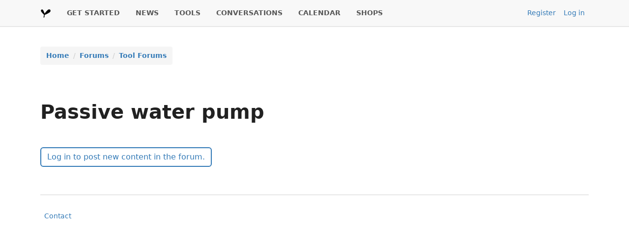

--- FILE ---
content_type: text/html; charset=UTF-8
request_url: https://farmhack.org/forums/passive-water-pump?sort=desc&order=Topic&page=16
body_size: 2279
content:
<!DOCTYPE html>
<html lang="en" dir="ltr">
  <head>
    <meta charset="utf-8" />
<meta name="Generator" content="Drupal 10 (https://www.drupal.org)" />
<meta name="MobileOptimized" content="width" />
<meta name="HandheldFriendly" content="true" />
<meta name="viewport" content="width=device-width, initial-scale=1.0" />
<link rel="icon" href="/themes/custom/farmhack/favicon.ico" type="image/vnd.microsoft.icon" />
<link href="taxonomy/term/587/feed" rel="alternate" title="RSS - Passive water pump" type="application/rss+xml" />

    <title>Passive water pump | FarmHack</title>
    <link rel="stylesheet" media="all" href="/sites/default/files/css/css_lbYnZgLw-Bznt11cNjgkGPhx_XNgJV_vlSthPf-zPlA.css?delta=0&amp;language=en&amp;theme=farmhack&amp;include=eJxFyUEOgCAMBMAPIbxpMaUSKZCuHvi9B2M8TqbA7cB-Jm0jo4Xy2UXr6HF6NfjaTPr9JxcvsWhCQoXhdcqgPALvH2w" />
<link rel="stylesheet" media="all" href="/sites/default/files/css/css_e13EsfJunoEI_9R4i4ck-ttnd17UWx8gqzaQTlfH4Hg.css?delta=1&amp;language=en&amp;theme=farmhack&amp;include=eJxFyUEOgCAMBMAPIbxpMaUSKZCuHvi9B2M8TqbA7cB-Jm0jo4Xy2UXr6HF6NfjaTPr9JxcvsWhCQoXhdcqgPALvH2w" />

    
  </head>
  <body class="path-forum">
        <a href="#main-content" class="visually-hidden focusable skip-link">
      Skip to main content
    </a>
    
      <div class="dialog-off-canvas-main-canvas" data-off-canvas-main-canvas>
    <div class="layout-container">
  
      

<div class="bg-lightest border-bottom-lg">
  <div class="region region-primary-menu d-flex justify-content-between align-items-start align-items-md-center navbar-expand-lg container-lg">
    <div id="block-farmhack-main-menu" class="block block-menu navigation menu--main px-0">
    <nav role="navigation" aria-labelledby="block-farmhack-main-menu-menu" id="block-farmhack-main-menu" class="block block-menu navigation menu--main px-0 navbar navbar-expand-lg">
    <a class="navbar-brand" href="/">
      <img src="/themes/custom/farmhack/assets/images/logo.png" alt="Farmhack" width="22" height="22">
    </a>
    <button class="navbar-toggler border-0" type="button" data-bs-toggle="collapse" data-bs-target="#main-navigation" aria-controls="main-navigation" aria-expanded="false" aria-label="Toggle navigation">
      <span class="navbar-toggler-icon"></span>
    </button>
    <div class="collapse navbar-collapse d-lg-flex flex-md-grow-0" id="main-navigation">
                                
      <h2 class="visually-hidden" id="block-farmhack-main-menu-menu">Main navigation</h2>
      

                    
              <ul class="menu navbar-nav me-auto mt-2 mt-lg-0 mb-0 gap-lg-3">
                          <li class="menu-item nav-item border-bottom border-bottom-lg-0 p-0 p-lg-100">
                  <a href="/index.php/content/get-started" class="nav-link p-2 p-lg-0 fs-7 fw-bold text-uppercase" data-drupal-link-system-path="node/786">GET STARTED</a>
                      </li>
                      <li class="menu-item nav-item border-bottom border-bottom-lg-0 p-0 p-lg-100">
                  <a href="/index.php/news" class="nav-link p-2 p-lg-0 fs-7 fw-bold text-uppercase" data-drupal-link-system-path="node/14504">NEWS</a>
                      </li>
                      <li class="menu-item nav-item border-bottom border-bottom-lg-0 p-0 p-lg-100">
                  <a href="/index.php/tools" title="" class="nav-link p-2 p-lg-0 fs-7 fw-bold text-uppercase" data-drupal-link-system-path="tools">TOOLS</a>
                      </li>
                      <li class="menu-item nav-item border-bottom border-bottom-lg-0 p-0 p-lg-100">
                  <a href="/index.php/forum" title="" class="nav-link p-2 p-lg-0 fs-7 fw-bold text-uppercase" data-drupal-link-system-path="forum">CONVERSATIONS</a>
                      </li>
                      <li class="menu-item nav-item border-bottom border-bottom-lg-0 p-0 p-lg-100">
                  <a href="/index.php/calendar/list" title="" class="nav-link p-2 p-lg-0 fs-7 fw-bold text-uppercase" data-drupal-link-system-path="calendar/list">CALENDAR</a>
                      </li>
                      <li class="menu-item nav-item border-bottom border-bottom-lg-0 p-0 p-lg-100">
                  <a href="/index.php/shops" title="" class="nav-link p-2 p-lg-0 fs-7 fw-bold text-uppercase" data-drupal-link-system-path="shops">SHOPS</a>
                      </li>
        </ul>
  


          </div>
  </nav>
</div>
<nav role="navigation" aria-labelledby="block-farmhack-useraccountmenu-menu" id="block-farmhack-useraccountmenu" class="block block-menu navigation menu--account">
            
  <h2 class="visually-hidden" id="block-farmhack-useraccountmenu-menu">User account menu</h2>
  

        
              <ul class="menu nav">
                          <li class="menu-item nav-item">
        <a href="/user/register" title="" class="nav-link px-2 fs-7" data-drupal-link-system-path="user/register">Register</a>
              </li>
                      <li class="menu-item nav-item">
        <a href="/user/login" class="nav-link px-2 fs-7" data-drupal-link-system-path="user/login">Log in</a>
              </li>
        </ul>
  


  </nav>

  </div>
</div>

    
  
      <div class="container">
        <div class="region region-breadcrumb d-flex">
    <div id="block-farmhack-breadcrumbs" class="block block-system block-system-breadcrumb-block my-100">
  
    
      <div class="row my-4 font-size-sm">
  <div class="container">
    <nav role="navigation" aria-labelledby="system-breadcrumb">
      <div id="system-breadcrumb" class="visually-hidden">Breadcrumb</div>       <ol class="breadcrumb bg-light rounded-1 py-50 px-75">
                      <li class="breadcrumb-item">
          <a class="link-offset-1 link-underline link-underline-opacity-0 link-underline-opacity-75-hover" href="/">Home</a>
                </li>
                      <li class="breadcrumb-item">
          <a class="link-offset-1 link-underline link-underline-opacity-0 link-underline-opacity-75-hover" href="/forum">Forums</a>
                </li>
                      <li class="breadcrumb-item">
          <a class="link-offset-1 link-underline link-underline-opacity-0 link-underline-opacity-75-hover" href="/forums/tool-forums">Tool Forums</a>
                </li>
            </ol>
    </nav>
  </div>
</div>

  </div>

  </div>

    </div>
  
      <div class="container">
        <div class="region region-highlighted d-flex flex-column">
    <div id="block-farmhack-page-title" class="block block-core block-page-title-block my-100">
  
    
      
  <h1 class="page-title fw-semibold">Passive water pump</h1>


  </div>

<div class="mt-2">
  <div data-drupal-messages-fallback class="hidden"></div>
</div>

  </div>

    </div>
  
  <main role="main">
    <a id="main-content" tabindex="-1"></a>          <div class="container">
          <div class="region region-content d-flex flex-column">
    <div id="block-farmhack-content" class="block block-system block-system-main-block my-100">
  
    
      <ul class="action-links"><li><a href="/user/login?destination=/forums/passive-water-pump%3Fsort%3Ddesc%26order%3Dlast%2520reply%26page%3D16" class="btn btn-outline-secondary" data-drupal-link-query="{&quot;destination&quot;:&quot;\/forums\/passive-water-pump?sort=desc\u0026order=last%20reply\u0026page=16&quot;}" data-drupal-link-system-path="user/login">Log in to post new content in the forum.</a></li>
</ul>  
  
  

  </div>

  </div>

      </div>
      </main>

    <footer role="contentinfo">
    <div class="container">
      
      
      <div class="d-flex flex-column flex-sm-row justify-content-between py-4 mt-4 border-top fs-7 align-items-center">
          <div class="region region-footer-bottom d-flex">
    <nav role="navigation" aria-labelledby="block-farmhack-footer-menu" id="block-farmhack-footer" class="block block-menu navigation menu--footer">
            
  <h2 class="visually-hidden" id="block-farmhack-footer-menu">Footer</h2>
  

        
              <ul class="menu nav">
                          <li class="menu-item nav-item">
        <a href="/contact" class="nav-link px-2 fs-7" data-drupal-link-system-path="contact">Contact</a>
              </li>
        </ul>
  


  </nav>

  </div>

      </div>
    </div>
  </footer>

</div>
  </div>

    
    <script src="/sites/default/files/js/js_p0ZTufI7FUKbIlnk94TEdWztplqtpJDsHRqsa0GtgXI.js?scope=footer&amp;delta=0&amp;language=en&amp;theme=farmhack&amp;include=eJxLzi9K1c8qLE0tqtRJSyzKzUhMztZPys8vKS4pSizQyyoGANwVDPo"></script>

  </body>
</html>
